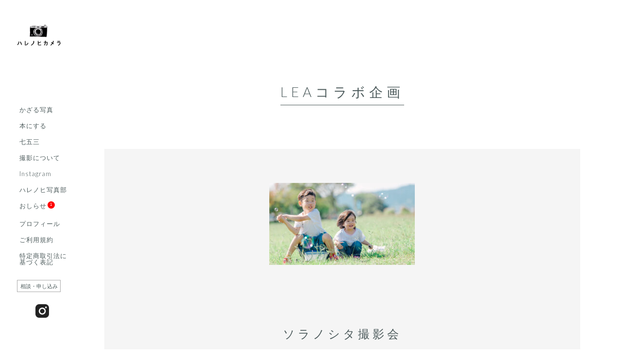

--- FILE ---
content_type: text/html; charset=UTF-8
request_url: https://www.harenohicamera.com/lea_photo_event
body_size: 5590
content:
<!DOCTYPE html>
<html><head>
<meta http-equiv="X-UA-Compatible" content="IE=edge">
<title>LEAコラボ企画 | ハレノヒカメラ</title>

<meta charset="utf-8">
<meta name="description" content="<br />
<b>Warning</b>:  Use of undefined constant _aioseop_description - assumed '_aioseop_description' (this will throw an Error in a future version of PHP) in <b>/home/stand4u/harenohicamera.com/public_html/harenohicamera/wp-content/themes/harenohicamera/header.php</b> on line <b>14</b><br />
">
<meta name="author" content="harenohicamera">


<link href='https://fonts.googleapis.com/css?family=Josefin+Sans:200,400,700,600' rel='stylesheet' type='text/css'>
<link href='https://fonts.googleapis.com/css?family=Lato:300' rel='stylesheet' type='text/css'>






<!--<script src="https://ajax.googleapis.com/ajax/libs/jquery/2.2.0/jquery.min.js"></script>-->
<!-- <script src="http://ajax.googleapis.com/ajax/libs/jquery/1/jquery.min.js"></script> -->


<script type="text/javascript">
if (navigator.userAgent.indexOf('iPad')>0 ){
	document.write('<meta name="viewport" content="width=1100">');
}else{
	document.write('<meta name="viewport" content="width=device-width">');
}
</script>


<link rel="shortcut icon" href="">
<link href="https://www.harenohicamera.com/harenohicamera/wp-content/themes/harenohicamera/common/css/reset.css" rel="stylesheet" type="text/css">
<link href="https://www.harenohicamera.com/harenohicamera/wp-content/themes/harenohicamera/common/css/format.css" rel="stylesheet" type="text/css">


<link rel="stylesheet" type="text/css">


<link rel="alternate" hreflang="ja" href="http://www.harenohicamera.com/lea_photo_event">

<link rel='dns-prefetch' href='//s.w.org' />
		<script type="text/javascript">
			window._wpemojiSettings = {"baseUrl":"https:\/\/s.w.org\/images\/core\/emoji\/13.0.1\/72x72\/","ext":".png","svgUrl":"https:\/\/s.w.org\/images\/core\/emoji\/13.0.1\/svg\/","svgExt":".svg","source":{"concatemoji":"https:\/\/www.harenohicamera.com\/harenohicamera\/wp-includes\/js\/wp-emoji-release.min.js?ver=5.6.16"}};
			!function(e,a,t){var n,r,o,i=a.createElement("canvas"),p=i.getContext&&i.getContext("2d");function s(e,t){var a=String.fromCharCode;p.clearRect(0,0,i.width,i.height),p.fillText(a.apply(this,e),0,0);e=i.toDataURL();return p.clearRect(0,0,i.width,i.height),p.fillText(a.apply(this,t),0,0),e===i.toDataURL()}function c(e){var t=a.createElement("script");t.src=e,t.defer=t.type="text/javascript",a.getElementsByTagName("head")[0].appendChild(t)}for(o=Array("flag","emoji"),t.supports={everything:!0,everythingExceptFlag:!0},r=0;r<o.length;r++)t.supports[o[r]]=function(e){if(!p||!p.fillText)return!1;switch(p.textBaseline="top",p.font="600 32px Arial",e){case"flag":return s([127987,65039,8205,9895,65039],[127987,65039,8203,9895,65039])?!1:!s([55356,56826,55356,56819],[55356,56826,8203,55356,56819])&&!s([55356,57332,56128,56423,56128,56418,56128,56421,56128,56430,56128,56423,56128,56447],[55356,57332,8203,56128,56423,8203,56128,56418,8203,56128,56421,8203,56128,56430,8203,56128,56423,8203,56128,56447]);case"emoji":return!s([55357,56424,8205,55356,57212],[55357,56424,8203,55356,57212])}return!1}(o[r]),t.supports.everything=t.supports.everything&&t.supports[o[r]],"flag"!==o[r]&&(t.supports.everythingExceptFlag=t.supports.everythingExceptFlag&&t.supports[o[r]]);t.supports.everythingExceptFlag=t.supports.everythingExceptFlag&&!t.supports.flag,t.DOMReady=!1,t.readyCallback=function(){t.DOMReady=!0},t.supports.everything||(n=function(){t.readyCallback()},a.addEventListener?(a.addEventListener("DOMContentLoaded",n,!1),e.addEventListener("load",n,!1)):(e.attachEvent("onload",n),a.attachEvent("onreadystatechange",function(){"complete"===a.readyState&&t.readyCallback()})),(n=t.source||{}).concatemoji?c(n.concatemoji):n.wpemoji&&n.twemoji&&(c(n.twemoji),c(n.wpemoji)))}(window,document,window._wpemojiSettings);
		</script>
		<style type="text/css">
img.wp-smiley,
img.emoji {
	display: inline !important;
	border: none !important;
	box-shadow: none !important;
	height: 1em !important;
	width: 1em !important;
	margin: 0 .07em !important;
	vertical-align: -0.1em !important;
	background: none !important;
	padding: 0 !important;
}
</style>
	<link rel='stylesheet' id='wp-block-library-css'  href='https://www.harenohicamera.com/harenohicamera/wp-includes/css/dist/block-library/style.min.css?ver=5.6.16' type='text/css' media='all' />
<link rel='stylesheet' id='wp-pagenavi-css'  href='https://www.harenohicamera.com/harenohicamera/wp-content/plugins/wp-pagenavi/pagenavi-css.css?ver=2.70' type='text/css' media='all' />
<link rel="https://api.w.org/" href="https://www.harenohicamera.com/wp-json/" /><link rel="alternate" type="application/json" href="https://www.harenohicamera.com/wp-json/wp/v2/pages/734" /><link rel="EditURI" type="application/rsd+xml" title="RSD" href="https://www.harenohicamera.com/harenohicamera/xmlrpc.php?rsd" />
<link rel="wlwmanifest" type="application/wlwmanifest+xml" href="https://www.harenohicamera.com/harenohicamera/wp-includes/wlwmanifest.xml" /> 
<meta name="generator" content="WordPress 5.6.16" />
<link rel="canonical" href="https://www.harenohicamera.com/lea_photo_event" />
<link rel='shortlink' href='https://www.harenohicamera.com/?p=734' />
<link rel="alternate" type="application/json+oembed" href="https://www.harenohicamera.com/wp-json/oembed/1.0/embed?url=https%3A%2F%2Fwww.harenohicamera.com%2Flea_photo_event" />
<link rel="alternate" type="text/xml+oembed" href="https://www.harenohicamera.com/wp-json/oembed/1.0/embed?url=https%3A%2F%2Fwww.harenohicamera.com%2Flea_photo_event&#038;format=xml" />
<style type="text/css">.recentcomments a{display:inline !important;padding:0 !important;margin:0 !important;}</style>	
</head>
<body id="under">

<div id="wrapper">
	<div id="nav-box">
		<p id="logo-side"><a href="/"><img src="https://www.harenohicamera.com/harenohicamera/wp-content/themes/harenohicamera/img/logo-side.png" id="logo-pc" alt="ハレノヒカメラ"><img src="https://www.harenohicamera.com/harenohicamera/wp-content/themes/harenohicamera/img/logo-sp.png" id="logo-sp" alt="ハレノヒカメラ"></a></p>
		<p id="navbtn"><img src="https://www.harenohicamera.com/harenohicamera/wp-content/themes/harenohicamera/img/navbtn.png" alt="ナビを開く"></p>
		<nav>
  <ul>
    <!-- <li><a href="/hare-photo/">ハレの写真</a></li> -->
    <li><a href="/display">かざる写真</a></li>
    <li><a href="/book">本にする</a></li>
	 <li><a href="/shichigosan">七五三</a></li>
    <li><a href="/about/">撮影について</a></li>
	 <li><a href="https://www.instagram.com/harenohicamera/" target="_blank">Instagram</a></li>
	 <li><a href="/photolesson_private/">ハレノヒ写真部</a></li>
    <li><a href="/news/">おしらせ</a><span>1</span></li>
	 <li><a href="/profile/">プロフィール</a></li>
	 <li><a href="/policy/">ご利用規約</a></li>
	 <li><a href="/tokusho/">特定商取引法に<br class="no-sp">基づく表記</a></li>
  </ul>
  <p id="contact-btn"><a href="/contact/">相談・申し込み</a></p>
  <p id="insta-btn"><a href="https://www.instagram.com/harenohicamera/" target="_blank"><img src="https://www.harenohicamera.com/harenohicamera/wp-content/themes/harenohicamera/img/insta.png" alt="" width="36" height="36"></a></p>
</nav>
<!-- <div class="menu"><ul>
<li class="page_item page-item-724"><a href="https://www.harenohicamera.com/anatano_hon">anatano_hon</a></li>
<li class="page_item page-item-1145"><a href="https://www.harenohicamera.com/copyright">copyright</a></li>
<li class="page_item page-item-707"><a href="https://www.harenohicamera.com/family">family</a></li>
<li class="page_item page-item-720"><a href="https://www.harenohicamera.com/hajimete">hajimete</a></li>
<li class="page_item page-item-734 current_page_item"><a href="https://www.harenohicamera.com/lea_photo_event" aria-current="page">LEAコラボ企画</a></li>
<li class="page_item page-item-728"><a href="https://www.harenohicamera.com/okuru">okuru</a></li>
<li class="page_item page-item-800"><a href="https://www.harenohicamera.com/policy">policy</a></li>
<li class="page_item page-item-909"><a href="https://www.harenohicamera.com/profile">profile</a></li>
<li class="page_item page-item-1747"><a href="https://www.harenohicamera.com/profile_photo">profile_photo</a></li>
<li class="page_item page-item-702"><a href="https://www.harenohicamera.com/work_01">work</a></li>
<li class="page_item page-item-1740"><a href="https://www.harenohicamera.com/yohaku_profile">yohaku_profile</a></li>
<li class="page_item page-item-24"><a href="https://www.harenohicamera.com/news">おしらせ</a></li>
<li class="page_item page-item-1492"><a href="https://www.harenohicamera.com/work">お仕事のご依頼</a></li>
<li class="page_item page-item-1435"><a href="https://www.harenohicamera.com/omiyamairi">お宮参り</a></li>
<li class="page_item page-item-9"><a href="https://www.harenohicamera.com/display">かざる写真</a></li>
<li class="page_item page-item-491"><a href="https://www.harenohicamera.com/kazaru">かざる写真（仮）</a></li>
<li class="page_item page-item-535"><a href="https://www.harenohicamera.com/kazaru01">かざる写真（画像）</a></li>
<li class="page_item page-item-1716"><a href="https://www.harenohicamera.com/%e3%83%91%e3%83%bc%e3%82%bd%e3%83%8a%e3%83%ab%e6%92%ae%e5%bd%b1%e3%83%97%e3%83%a9%e3%83%b3">パーソナル撮影プラン</a></li>
<li class="page_item page-item-1141"><a href="https://www.harenohicamera.com/satsueikai">ハレノヒカメラ撮影会</a></li>
<li class="page_item page-item-287"><a href="https://www.harenohicamera.com/photo-club">ハレノヒ写真部</a></li>
<li class="page_item page-item-7"><a href="https://www.harenohicamera.com/hare-photo">ハレの写真</a></li>
<li class="page_item page-item-1203"><a href="https://www.harenohicamera.com/%e3%83%8f%e3%83%ac%e3%81%ae%e6%92%ae%e5%bd%b1%e4%bc%9a">ハレの撮影会</a></li>
<li class="page_item page-item-1383"><a href="https://www.harenohicamera.com/photolesson_private">プライベートphotolesson</a></li>
<li class="page_item page-item-1056"><a href="https://www.harenohicamera.com/shichigosan">七五三</a></li>
<li class="page_item page-item-417"><a href="https://www.harenohicamera.com/shichigosan_bk">七五三プラン（画像）</a></li>
<li class="page_item page-item-1796"><a href="https://www.harenohicamera.com/%e4%bd%99%e7%99%bd%e3%80%80%e6%92%ae%e5%bd%b1%e3%83%97%e3%83%a9%e3%83%b302">余白　撮影プラン02</a></li>
<li class="page_item page-item-1610"><a href="https://www.harenohicamera.com/%e4%bd%99%e7%99%bd%e3%81%ae%e4%b8%83%e4%ba%94%e4%b8%89%e6%92%ae%e5%bd%b1%e3%83%97%e3%83%a9%e3%83%b3">余白の七五三プラン</a></li>
<li class="page_item page-item-1581"><a href="https://www.harenohicamera.com/yohaku_01">余白の撮影プラン</a></li>
<li class="page_item page-item-1732"><a href="https://www.harenohicamera.com/%e5%95%86%e5%93%81%e3%82%a4%e3%83%a1%e3%83%bc%e3%82%b8%e6%92%ae%e5%bd%b1">商品イメージ撮影</a></li>
<li class="page_item page-item-1336"><a href="https://www.harenohicamera.com/%e5%a4%8f%e3%81%ae%e6%92%ae%e5%bd%b1%e4%bc%9a">夏の撮影会</a></li>
<li class="page_item page-item-1559"><a href="https://www.harenohicamera.com/maedori">成人式前撮り</a></li>
<li class="page_item page-item-1463"><a href="https://www.harenohicamera.com/about">撮影について</a></li>
<li class="page_item page-item-1360"><a href="https://www.harenohicamera.com/%e6%97%a7%e5%a4%a7%e6%b4%a5%e5%85%ac%e4%bc%9a%e5%a0%82%e6%92%ae%e5%bd%b1%e4%bc%9a">旧大津公会堂撮影会</a></li>
<li class="page_item page-item-1421"><a href="https://www.harenohicamera.com/%e6%97%a7%e5%a4%a7%e6%b4%a5%e5%85%ac%e4%bc%9a%e5%a0%82%e6%92%ae%e5%bd%b1%e4%bc%9a202405">旧大津公会堂撮影会</a></li>
<li class="page_item page-item-1651"><a href="https://www.harenohicamera.com/%e3%81%af%e3%81%98%e3%82%81%e3%81%a6%e3%83%97%e3%83%a9%e3%83%b3">期間限定はじめてプラン</a></li>
<li class="page_item page-item-11"><a href="https://www.harenohicamera.com/book">本にする</a></li>
<li class="page_item page-item-1020"><a href="https://www.harenohicamera.com/honnisuru0">本にする（仮）</a></li>
<li class="page_item page-item-509"><a href="https://www.harenohicamera.com/honnisuru">本にする（画像）</a></li>
<li class="page_item page-item-1248"><a href="https://www.harenohicamera.com/tokusho">特定商取引法に基づく表記</a></li>
<li class="page_item page-item-15"><a href="https://www.harenohicamera.com/contact">相談・申し込み</a></li>
</ul></div>
 -->
		<!-- <nav>
			<ul>
				<li><a href="plan/hare-photo.html">ハレの写真</a></li>
				<li><a href="plan/display.html">かざる写真</a></li>
				<li><a href="plan/book.html">こどものほん</a></li>
				<li><a href="about/index.html">撮影について</a></li>
				<li><a href="http://koko-uma.com/photo" target="_blank">ギャラリー</a></li>
				<li><a href="news/index.html">おしらせ</a><span>1</span></li>
			</ul>
			<p id="contact-btn"><a href="contact/index.html">相談・申し込み</a></p>
		</nav> -->
	</div>
	<header>
	</header>




<div id="wrapper-inner">



<div class="h1-outer">
<h1>LEAコラボ企画</h1>
</div>
<div id="content-main">
	<div class="content-main-inner">
	<div class="gray-box2">
<h2><img loading="lazy" src="http://www.harenohicamera.com/harenohicamera/wp-content/uploads/2021/06/2010130819-300x169.jpg" alt="" width="300" height="169" class="size-medium wp-image-782 alignnone" srcset="https://www.harenohicamera.com/harenohicamera/wp-content/uploads/2021/06/2010130819-300x169.jpg 300w, https://www.harenohicamera.com/harenohicamera/wp-content/uploads/2021/06/2010130819-830x467.jpg 830w, https://www.harenohicamera.com/harenohicamera/wp-content/uploads/2021/06/2010130819-768x432.jpg 768w, https://www.harenohicamera.com/harenohicamera/wp-content/uploads/2021/06/2010130819-1536x864.jpg 1536w, https://www.harenohicamera.com/harenohicamera/wp-content/uploads/2021/06/2010130819-2048x1152.jpg 2048w" sizes="(max-width: 300px) 100vw, 300px" /></h2>
<h2 style="text-align: center;">ソラノシタ撮影会</h2>
<hr />
<p style="text-align: left;"><br />
<span style="font-size: 12px;"><strong>◎4月〜11月不定期開催</strong></span></p>
<p style="text-align: left;"><span style="font-size: 12px;">開催日はinstagramで告知しています。<br />
</span><br />
<span style="font-size: 12px;"><strong>＜場所＞</strong><br />
草津・守山・野洲周辺の公園か湖岸</span><br />
<span style="font-size: 12px;"><strong>＜対象＞</strong><br />
親子（兄弟もOK)<br />
</span><br />
<span style="font-size: 12px;"><strong>＜料金＞</strong><br />
6,500円<br />
（親子撮影会＋写真プリント2枚つき）</span><br />
<span style="font-size: 12px;"><strong>＜撮影内容＞</strong></span><br />
<span style="font-size: 12px;">・野外でふれあい遊び風景</span><br />
<span style="font-size: 12px;">・家族（親子）撮影の２パターン</span></p>
<p style="text-align: left;"><span style="font-size: 12px;"><strong>ご予約は</strong>、「ハレノヒ×LEA」公式LINEよりお願いします。</span><br />
<span style="font-size: 12px;">LINE ID  @ 618rfjaa</span></p>
</div>
<h2></h2>
<div class="gray-box2">
<h2><img loading="lazy" src="http://www.harenohicamera.com/harenohicamera/wp-content/uploads/2021/06/BLK_8056-300x169.jpg" alt="" width="300" height="169" class="size-medium wp-image-793 alignnone" srcset="https://www.harenohicamera.com/harenohicamera/wp-content/uploads/2021/06/BLK_8056-300x169.jpg 300w, https://www.harenohicamera.com/harenohicamera/wp-content/uploads/2021/06/BLK_8056-830x467.jpg 830w, https://www.harenohicamera.com/harenohicamera/wp-content/uploads/2021/06/BLK_8056-768x432.jpg 768w, https://www.harenohicamera.com/harenohicamera/wp-content/uploads/2021/06/BLK_8056-1536x864.jpg 1536w, https://www.harenohicamera.com/harenohicamera/wp-content/uploads/2021/06/BLK_8056-2048x1152.jpg 2048w" sizes="(max-width: 300px) 100vw, 300px" /></h2>
<h2 style="text-align: center;"><span style="font-size: 24px;">ベビマ撮影会</span></h2>
<hr />
<p style="text-align: left;"><span style="font-size: 12px;"><strong>◎月１回開催</strong></span></p>
<p><span style="font-size: 12px;">開催日はinstagramで告知しています。</span></p>
<p style="text-align: left;"><span style="font-size: 12px;">守山市立図書館活動室 <br />
<strong>＜対象＞<br />
</strong>2ヶ月〜1歳1ヶ月の誕生月の赤ちゃんとママ </span><br />
<span style="font-size: 12px;"><strong>＜料金＞<br />
</strong>1,2000円<br />
（撮影会＋写真プリント3枚＋ベビマlesson+ランチBOX） </span><br />
<span style="font-size: 12px;"><strong>ご予約は</strong>、<br />
ベビマ教室LEAさんの公式LINEよりお願いします。 </span><br />
<span style="font-size: 12px;">LINE ID  @ 332alyhq　　<br />
もしくは、https://lin.ee/w6bDVVWより </span><br />
<span style="font-size: 12px;">（ベビーマッサージ教室LEAのお友達追加ができます。）</span></p>
<p style="text-align: center;"></p>
<h2 style="text-align: center;"></h2>
</div>
<h2></h2>
<p>&nbsp;</p>
	
	</div>
</div>

<footer>
<p id="copyright">Copyright &copy; harenohicamera. All Rights Reserved.</p>
<p class="page-top"><a href="#wrapper"><img src="https://www.harenohicamera.com/harenohicamera/wp-content/themes/harenohicamera/img/pagetop.png" alt="ページの先頭へ"></a></p>
</footer>

</div>

<!-- <script async type="text/javascript" src="http://ajax.googleapis.com/ajax/libs/jquery/1.8.1/jquery.min.js"></script> -->
<script
			  src="https://code.jquery.com/jquery-1.12.4.min.js"
			  integrity="sha256-ZosEbRLbNQzLpnKIkEdrPv7lOy9C27hHQ+Xp8a4MxAQ="
			  crossorigin="anonymous"></script>
<!-- <script type='text/javascript' src='https://www.harenohicamera.com/harenohicamera/wp-content/themes/harenohicamera/common/js/jQueryAutoHeight.js'></script> -->
<script type='text/javascript' src='https://www.harenohicamera.com/harenohicamera/wp-content/themes/harenohicamera/common/js/default.js'></script>


<script>
(function(i,s,o,g,r,a,m){i['GoogleAnalyticsObject']=r;i[r]=i[r]||function(){
(i[r].q=i[r].q||[]).push(arguments)},i[r].l=1*new Date();a=s.createElement(o),
m=s.getElementsByTagName(o)[0];a.async=1;a.src=g;m.parentNode.insertBefore(a,m)
})(window,document,'script','https://www.google-analytics.com/analytics.js','ga');

ga('create', 'UA-80982568-1', 'auto');
ga('send', 'pageview');

</script>

<script type='text/javascript' src='https://www.harenohicamera.com/harenohicamera/wp-includes/js/wp-embed.min.js?ver=5.6.16' id='wp-embed-js'></script>
</body>
</html>


--- FILE ---
content_type: text/css
request_url: https://www.harenohicamera.com/harenohicamera/wp-content/themes/harenohicamera/common/css/format.css
body_size: 6886
content:

/*スマホ横の文字拡大防止*/
body{
    -webkit-text-size-adjust: 100%;
}

/*固定ページ用汎用クラス*/
#under .photo-club h3 {
    font-size: 18px;
	border-bottom:1px dotted #bbb;
	padding-bottom:5px;
    letter-spacing: 1px;
    margin-top: 40px;
    line-height: 1.5;
    margin-bottom: 0px;
}
.read{
	font-size:15px !important;
	letter-spacing:1.5px;
	line-height:2.3 !important;
	border-top: 1px dotted #ccc;
	border-bottom: 1px dotted #bbb;
	padding:40px 0;
	text-align: center;
	margin:100px auto 0 auto;
	max-width:85%;
}
.width-80per{
	width: 80% !important;
	margin: auto !important;
}
.width-70per{
	width: 70% !important;
	margin: auto !important;
}
			@media screen and (max-width:900px) {
				.width-80per,
				.width-70per{
				width: 100% !important;
			}
			}

.plan-outer-box{
	border: 1px solid #ccc;
	padding:60px;
	letter-spacing: 1px !important;
	margin:40px 0;
}
.plan-outer-box h3{
	margin-top:0 !important;
	border-bottom: 1px dotted #bbb;
	padding-bottom: 14px;
	font-size:18px !important;
	font-weight: normal !important;
}
.plan-info {
	display:flex;
	justify-content: space-between;
	flex-wrap:wrap;
	margin-top:50px;
}
#content-main .sub-title{
	display: flex;
	justify-content:center;
	margin-bottom:60px;
}
#content-main .sub-title *{
	font-size:15px;
	letter-spacing:2px;
	margin: -25px auto 0 auto !important;
	display:flex;
}
#content-main .sub-title  *:before,
#content-main .sub-title  *:after{
	content: " ";
	width:40px;
	height:2px;
	border-top: 1px solid #bbb;
	position:relative;
}
#content-main .sub-title  *:after{
		left:13px;
		top:1em;
}
#content-main .sub-title  *:before{
		right:13px;
		top:1em;
}
			@media screen and (max-width:760px) {
				.read{
					text-align:left !important;
				}
				#content-main .sub-title *{
					font-size:14px;
					letter-spacing:0px;
					margin: 10px auto 0 auto !important;
					text-align:center;
				}
				#content-main .sub-title  *:before,
				#content-main .sub-title  *:after{
					width:20px;
				}
				#content-main .sub-title  *:after{
						left:8px;
				}
				#content-main .sub-title  *:before{
						right:8px;
				}
				.plan-outer-box{
					padding:20px;
					margin:40px 0;
				}
				.plan-outer-box h3{
					margin-top:0 !important;
					border-bottom: 1px dotted #bbb;
					padding-bottom: 3px;
					font-size:16px !important;
					font-weight: normal !important;
				}
				.plan-info {
					display:flex;
					flex-direction: column;
					flex-wrap:wrap;
					margin-top:50px;
				}
				.plan-info .plan-detail{
					width:100% !important;
					margin-top:30px;
				}
				.plan-info p.plan-img{
					width:60% !important;
					margin:0 auto;
				}
			}
.plan-info h4{
	background-color:#ededed;
	padding: 12px;
	font-size:16px !important;
	letter-spacing:2px;
	font-weight:normal;
}
.plan-info ul li{
	font-size: 16px !important;
}
.plan-info p{
		font-size: 15px !important;
	line-height:1.8 !important;
}
.plan-info ul li .zeikomi{
	font-size: 12px !important;
	color:rgb(77, 91, 92) !important;
}
.plan-info .plan-detail{
	width:calc(100% - 260px );
}
.plan-info p.plan-img{
	width:200px;
	margin-top:0 !important;
}
.plan-info p.plan-img img{
	width:100%;
	height:auto;
}
.plan-outer-box > h4{
	font-weight:normal;
	margin-top:40px;
	margin-bottom: -10px;
}
				@media screen and (max-width:760px) {
							.plan-info h4{
							padding: 12px;
							font-size:16px !important;
						}
						.plan-info ul li{
							font-size: 14px !important;
						}
				}

.center{
	text-align:center
}

.border-box{
  border: 1px solid #ccc;
  padding: 30px;
  margin-top: 50px;
}

.border-box *:first-child{
	margin-top:0 !important;
}
.border-box3{
  border: 1px solid #dedede;
  padding: 20px;
  margin-top: 35px;
}
.border-box3 *:first-child{
	  margin-top:0 !important;
}
.border-box2{
  border: 1px solid #ccc;
  padding: 70px;
  margin-top: 50px;
}
.border-box2 *:first-child{
	margin-top:0 !important;
}
.gray-box0{
	background-color:#f5f5f5;
  padding: 20px;
  margin-top: 30px;
}
.gray-box0 *:first-child{
	margin-top:0 !important;
}
.gray-box{
	background-color:#f5f5f5;
  padding: 30px;
  margin-top: 50px;
}
.gray-box *:first-child{
	margin-top:0 !important;
}
.gray-box2{
	background-color:#f5f5f5;
  padding: 70px;
  margin-top: 50px;
}
.gray-box2 *:first-child{
	margin-top:0 !important;
}
#content-main table{
	margin-top: 40px;
}
#content-main table.max-table{
	width: 100%;
}
#content-main table td,
#content-main table th{
	border: 1px solid #ccc;
	padding: 12px;
	font-size: 14px;
	line-height: 1.45;
}
#content-main table th{
	background-color: #f5f5f5;
	font-weight: normal;
}
hr.hr-s {
    margin-top: 40px !important;
	 margin-bottom: 40px !important;
	border-collapse:collapse;
}
@media screen and (max-width:760px) {
	#under .photo-club img{
		max-width:100%;
		height:auto !important;
	}
	.border-box2{
		padding: 30px !important;
	}
	.gray-box2{
		padding: 30px !important;
	}
	.no-sp{
		display:none !important;
	}
	.center{
	text-align:left;
}

}


/* ---------------------general*/
.mt0{
  margin-top: 0!important;
}
.t-r{
  text-align: right !important;
}
.t-l{
  text-align: left !important;
}
.t-c{
  text-align: center !important;
}
/* /general*/
@media screen and (max-width:760px) {
  .sp-img-max img{
    width: 100% !important;
    height: auto;
  }
}
#wrapper{
  max-width: 1200px;
  /*min-width: 700px;*/
  padding-left: 160px;
  padding-right:30px;
  margin: 0 auto;
}
                    @media screen and (max-width:760px) {
                      #wrapper{
                        min-width: 320px;
                        padding-left: 0px;
                        padding-right:0px;
                      }
                    }
a{
  color: #4d5b5c;
}
body{
  color: #4d5b5c;
  font-family:"ヒラギノ明朝 Pro W3", "Hiragino Mincho Pro", HiraMinProN-W3, "Yu Mincho", 游明朝体, YuMincho, "Lato",  HGS明朝E, "ＭＳ Ｐ明朝", "MS PMincho", serif;
  /*font-family: 'Josefin Sans',"游ゴシック", YuGothic, "Hiragino Kaku Gothic ProN", "Hiragino Kaku Gothic Pro", Meiryo, メイリオ, sans-serif;*/
  /*font-family: ‘游ゴシック Medium’,‘Hiragino Kaku Gothic ProN’, ‘メイリオ’, meiryo, sans-serif;*/
  /*font-family: 'Hiragino Kaku Gothic Pro', 'ヒラギノ角ゴ Pro W3', Meiryo, メイリオ,‘游ゴシック Medium’, sans-serif;*/

}
hr{
  border-bottom: 1px dotted #bbb;
  margin-top: 140px;
}
hr.hr-s{
  margin-top: 20px;
}
.line-box{
  border: 1px solid #ccc;
  margin-top: 50px;
  border: 1px solid #ccc;
  padding:0 20px 20px 20px;
}
@media screen and (max-width:760px) {
  .line-box{
    padding: 0 15px 15px 15px;
  }
}

/*サイドナビエリア================*/
#nav-box{
  position: fixed;
  width: 160px;
  background-color:  #fff;
  height: 100%;
  left: 0;
  top:0;
  padding-top: 50px;
  /*text-align: center;*/
}
#nav-box nav{
  position: absolute;
  left: 35px;
  top: 200px;
}
#nav-box nav li{
  font-size: 13px;
  margin-top: 20px;
  letter-spacing: 1px;
  padding-left: 5px;
}
#nav-box nav li.third{
  font-size: 11px;
}
#nav-box nav li a{
  text-decoration: none;
  color: #4d5b5c !important;
}
#nav-box nav li span{
  position: relative;
  font-family: ‘游ゴシック Medium’,‘Hiragino Kaku Gothic ProN’, ‘メイリオ’, meiryo, sans-serif;
  border-radius: 50%;
  display: inline-block;
  font-size: 8px;
  height: 9px;
  width: 9px;
  background-color: #ff0000;
  color: #fff;
  top:-5px;
  left:2px;
  padding: 3px;
  text-align: center;
}
#logo-side{
  text-align: center;
}
#logo-side img{
  width:90px;
  height:auto;
}
#logo-pc{
  display: inline-block;
}
#logo-sp{
  display: none;
}
#navbtn{
  display: none;
}
#contact-btn{
  border: 1px solid #aaa;
  font-size: 12px;
  width: 88px;
  margin-top: 30px;
  text-align: center;
  font-size: 11px !important;
}
#contact-btn a,
#contact-btn span{
  text-decoration: none;
  padding: 6px 4px;
  /*width: 80px;*/
  display: inline-block;
}
#nav-box nav #insta-btn img{
  width: 28px;
  height: auto;
}
#nav-box nav #insta-btn{
  text-align: center;
  margin-top: 25px;
}
.no-pc{
  display:none;
}
.no-sp{
  display:block;
}
.ex-box{
  border: 1px solid #ccc;
  padding: 40px;
  text-align: center;
  margin-top: 20px;
}
.ex-box p:first-of-type{
  margin-top: 0 !important;
}

                    @media screen and (max-width:760px) {
                      #logo-pc{
                        display: none;
                      }
                      #logo-sp{
                        display: block;
                      }
                      .ex-box{
                        text-align: left;
                        padding: 15px;
                        margin-top: 20px;
                      }
                      #nav-box nav li span{
                        /*display: none;*/
                      }
                      #top h1{
                        position: relative;
                      }
                      .no-sp{
                        display:none !important;
                      }
                      .no-pc{
                        display:block !important;
                      }
                      #nav-box{
                        box-sizing: border-box;
                        position: fixed;
                        width: 100%;
                        background-color: rgba(255, 255, 255, 0.9);
                        height: auto;
                        left: 0;
                        top:0;
                        padding: 5px 20px 11px 20px;
                        z-index:100;
                      }
                      #nav-box nav{
                        position: relative;
                        top:0;
                        left:0;
                        text-align: center;
                        display:none;
                      }
                      #nav-box nav li{
                        font-size: 15px;
                        margin-top: 30px;
                      }
                      #contact-btn{
                        border: 1px solid #aaa;
                        font-size: 13px !important;
                        width: 120px;
                        margin-top: 30px;
                        margin-bottom: 25px;
                        text-align: center;
                        margin-left: auto;
                        margin-right: auto;
                        display: block;;
                      }
                      #contact-btn a,
                      #contact-btn span{
                        width: 100px;
                        text-align: center;
                        padding: 12px 10px !important;
                        display: block;
                      }
                      #navbtn{
                        display: block;
                        position: absolute;
                        top:10px;
                        right: 20px;
                        cursor: pointer;
                      }
                      #navbtn img{
                        width: 31px;
                        height: auto;
                      }
                      #logo-side{
                        text-align: left;
                      }
                      #logo-side img{
                        width:120px;
                        height:auto;
                        padding-top: 4px;
                      }
                    }

/*ヘッダーエリア================*/
header{
  /*margin: 20px auto;*/
  max-width: 1100px;
  height: 30px;
}
header{
  overflow: hidden;
}
header h1{
  letter-spacing: 3px;
  margin-top: 11px;
}
header h1 img,
header p img{
  width: 265px;
  height: auto;
}
header #header-sub{
  width: 300px;

  float: right;
  text-align: right;
}
header #header-sub #btn-offer{
  background-color:  #222;
  display: inline-block;
  padding: 10px 13px;
  color: #fff;
  font-size:  14px;
  /*border-radius: 20px;*/
  text-align: right;
}
header #header-sub #btn-offer a{
  color: #fff;
  text-decoration: none;
}
#logo{
  width: 545px;
  float: left;
  font-weight: normal;
  font-size: 12px;

}
#logo img{
  width: 210px;
  height: auto;
  margin-right: 15px;
  vertical-align: middle;
}


/*ヒーローイメージ================*/
#main-img{
  overflow: hidden;
  position: relative;
  margin: 0 auto;
  /*height: 400px;*/
}
#main-img img{
  width: 100% !important;
  vertical-align: middle;
  height: auto;
  position: relative;
}
#top h1{
  /*font-size: 13px;*/
  letter-spacing: 2px;
  /*text-align: center;*/
  /*margin-top: 70px;*/
  font-weight: normal;
  line-height: 2.2;
  display: inline-block;
}
              /*@media screen and (max-width:760px) {
                #top h1{
                  margin-top: 45px !important;
                  margin-bottom: 45px !important;
                }*/
              }
#top .read-text{
  margin-top: 0;
  display: inline;
}
h1.read-h1{
  font-size: 14px !important;
  text-align: center;
  font-weight: normal;
  margin-bottom: -8px;
}
.btn-link{
  font-size: 12px;
  text-align: center;
  margin-top: 20px !important;
}
.btn-link a{
  color: #fff;
  text-decoration: none;
  background-color: #aaa;
  padding: 4px 20px;
  border-radius: 20px;
}
.btn-link a:hover{
  opacity: 0.5;
}
#content-main  p{
  font-size: 13px;
  line-height: 2.2;
  margin-top: 20px;
  letter-spacing: 1.5px;
}
#content-main p img {
    max-width: 100%;
    height: auto;
}
.content-main-inner{
    width: 90%;
    margin: 0 auto;
    position: relative;
}
.read-text{
  line-height: 2.3 !important;
  margin: 0 auto;
  font-size: 13px !important;
  /*-webkit-writing-mode: vertical-rl;
  -ms-writing-mode: tb-rl;
  writing-mode: vertical-rl;*/
}
.center{
  text-align: center !important;
}
.event-photo{
  text-align: center;
  margin-top: 40px !important;
}
.event-photo img{
  width: 300px;
  height: auto;
}
#news-list{
  margin-top: 50px;
  color: #4d5b5c !important;
}
#news-list a{
    color: #4d5b5c !important;
}
#news-list dl{
  font-size: 14px;
}
#news-list dl dt{
  margin-top: 20px;
}
/*#under #news-list dl dt{
  margin-top: 50px;
}
#under #news-list dl dd h3{
  font-size: 18px;
  font-weight: normal;
}
#under #news-list dl dd h3 span{
  font-size: 12px;
}*/
#news-list dl dd{

  margin-top: -18px;
  padding-left: 8.5em;
  line-height: 1.6;
  border-bottom:  1px dotted #ccc;
  padding-bottom: 15px;
}
#under #news-list dl dd:last-child{
  border-bottom: none;
}
/*#under #news-list dl dd{
  margin-top: -23px;
}*/
#news-list dl dd span{
  background-color: #ddd;
  padding: 3px 5px;
  margin-right: 10px;
  font-size: 11px;
  color: #4d5b5c;
}
                    @media screen and (max-width:760px) {
                                .read-text{
                                  text-align:left;
                                  max-width: 100%;
                                }
                                #content-main{
                                  padding-left: 20px;
                                  padding-right: 20px;
                                }
                                #content-main  p{
                                  letter-spacing: 1px;
                                }
                                #main-img{
                                  margin-top:23px;
                                }
						.sp-max-img img{
							width: 100% !important;
							height: auto;
						}
                                .content-main-inner{
                                    width: 100%;
                                    max-width: 100%;
                                }
                                .center{
                                  text-align: left !important;
                                }
                                .event-photo img{
                                  width: 35% !important;
                                  height: auto;
                                }
                    }

footer{
  /*background-color:  #eee;*/
  height:  140px;
  margin-top: 80px;
  padding-top: 45px;
  max-width: 1100px;
}
footer #copyright{
  text-align: center;
  font-size: 11px;
  letter-spacing: 3px;
}
footer .page-top{
  text-align: center;
  margin-top: 50px;
}
                      @media screen and (max-width:760px) {
                        footer{
                          /*background-color:  #eee;*/
                          height:  140px;
                          margin-top: 50px;
                          max-width: 1100px;
                          padding:40px 20px 0 20px;
                        }
                      }


/*トップページ用==================*/
#top .main-read{
  /*display: inline-block;*/
  /*background-color: rgba(255,255,255,0);*/
  /*padding: 30px;*/
  position: relative;
  margin-top: -230px;
  left:60%;
  line-height: 2.2;
  font-size: 14px;
  margin-bottom: 140px;
}
@media screen and (max-width:1200px) {
  #top .main-read{
    margin-top: 90px;
    margin-bottom: 90px;
    left:0;
    text-align: center;
  }
  #top .no-br{
    display: none;
  }
}
@media screen and (max-width:760px) {
  #top .no-br{
    display: block;
  }
  #top .main-read{
    margin: 60px 0 !important;
  }
}

#top .index-link{
  text-align: center;
  width: 100%;
  margin-bottom: 40px;
}
#top .index-link .index-display,
#top .index-link .index-book{
  display: inline-block;
  text-align: center;
  margin-bottom: 60px;
}
#top .index-link .index-display img,
#top .index-link .index-book img{
  width: 100% !important;
  height: auto;
}
#top #news-outer{
  max-width: 850px;
  margin: 0 auto;
}
#top .index-link div:first-child{
  margin-right: 50px;
}
                @media screen and (max-width:1240px) {
                  #top .index-link div:first-child{
                    margin-right: 0;
                  }
                }
                      @media screen and (max-width:760px) {
                        #top .index-link div{
                          display: block;
                          text-align: center;
                          margin-bottom: 60px;
                        }
                        #top .index-link div:first-child{
                          margin-right: 0px;
                        }
                        #top .index-link .index-display,
                        #top .index-link .index-book{
                          margin-bottom: 0px;
                        }
                      }
#top .index-text-outer{
  padding: 0 30px;
  color: #4d5b5c !important;
  margin-top: 50px;
}
#top .sub-title{
  font-size: 12px;
  margin-top: 12px !important;
  text-align: left!important;
}
#top h2{
  font-size: 22px;
  font-weight: normal;
  text-align: left;
  letter-spacing: 1.4px;
  color: #4d5b5c !important;
}
#top .index-text{
  font-size: 14px;
  line-height: 2.1;
  text-align: left !important;
  padding-top: 10px;
  letter-spacing: 1px;
  border-top:  1px solid #ddd;
  margin-top: 17px;
}
#top .price{
  text-align: right;
  font-size: 21px !important;
  margin-left: auto;
}
#top .index-text p{
  margin-top: 7px;
}
#top #content-main .price {
  margin-top: 0px !important;
}
#top #content-main .price span{
  font-size: 11px !important;
  display: block;
  margin-top: -10px !important;
  position: relative;
  left:-24px;

}
/*news*/
.news-img-s img{
  width: 400px;
  height: auto;
}
/*plan*/
.plan-outer{
  overflow: hidden;
  margin-top: 10px !important;
}
.plan-box{
  box-sizing: border-box;
  width: 30%;
  float: left;
  margin-right: 5%;
  margin-top: 0px;
  margin-bottom: 25px;
}
                @media screen and (max-width:760px) {
                  .plan-box{
                    width: 100%;
                    margin-right: 0;
                    float: none;
                  }
                }
.plan-box img{
  width: 100%;
  height: auto;
}
.plan-box:nth-of-type(3n){
  margin-right: 0 !important;
}

#about-box{
  overflow: hidden;
  margin-top: 100px;
}
#about-img{
  width: 444px;
  float: left;
  margin-right: 80px;
}
#about-text{
  width: 470px;
  padding-top: 100px;
  float: right;
}
#content-main #about-text h2{
}
#content-main #about-text p{
  text-align: left !important;
}
#content-main .plan-box h3{
  font-size: 18px;
  letter-spacing: 4px;
  text-align: center;
  margin-top: 30px;
  font-weight: normal;
}
                    @media screen and (max-width:760px) {
                      #content-main .plan-box h3{
                        font-size: 17px;
                        letter-spacing: 0px;
                        text-align: center;
                        margin-top: 20px;
                        font-weight: normal;
                      }
                    }

#content-main .plan-box h3 img{
  margin-right: 10px;
  vertical-align: middle;;
}
#flow-outer{
  overflow: hidden;
}
/*#flow-outer .flow-img:nth-child(1) img {
  width: 10px ;
  height: auto;
}*/
.flow-box{
box-sizing: border-box;
  width: 21%;
  float: left;
  margin-right: 5%;
  /*border: 1px solid #ccc;*/
}

.flow-box:last-child{
  margin-right: 0;
}
.flow-img{
  height: 99px;
  text-align: center;
}
#content-main .flow-box p{
  line-height: 2.2;
  letter-spacing: 1px;
}
#content-main .flow-box h3{
  text-align: center;
  font-size: 19px;
  margin-top: 20px;
  font-weight: normal;
}
        @media screen and (max-width:760px) {
          .flow-box{
            float: none;
            width: 100%;
          }
          #content-main .flow-box h3{
            font-size: 16px;
            margin-top: 30px;
            margin-bottom: -10px;
          }
        }
#content-main ul#offer-list{
  text-align: center;
  /*margin-top: 30px;*/
}
#content-main ul#offer-list li{
  list-style: none;
  border: 4px solid #ddd;
  padding: 7px 12px;
  display: inline-block;
  /*border-radius: 18px;*/
  margin-right: 7px;
  color: #000;
}
#content-main ul#offer-list li:last-child{
  margin-right: 0;
}
#attention{
  border: 1px solid #ccc;
  padding: 25px;
  margin-top: 40px;
}
#attention h3{
  text-align: center;
  font-size: 20px;
  margin-top: 10px;
  font-weight: normal;
}
#content-main ul{
  padding-left: 20px;
  margin-top: 25px;
}
#content-main ul li{
  line-height: 1.5;
  margin-top: 13px;
  font-size: 14px;
/*   color: #ccc; */
}
#content-main ul li span{
  color: #000;
}
.chu{
  font-size: 13px !important;
  line-height: 1.5 !important;
}
#content-main p.e-mail{
  font-size: 27px;
  /*font-family: 'Josefin Sans', sans-serif;*/
  font-weight: 200;
  background-color:  #eee;
  padding: 15px;
  text-align: center;
  letter-spacing: 4px;
  /*border-radius: 37px;*/
  line-height: 1;
  margin-top: 40px;
}
          @media screen and (max-width:760px){
            #content-main p.e-mail{
              letter-spacing: 1px;
              font-size: 85%;
            }
          }
#content-main p.e-mail a{
  color: #000;
  text-decoration: none;
}
#content-main p.e-mail a:hover{
  text-decoration: underline;
}


/*下層ページ＝＝＝＝＝＝＝＝＝＝＝＝＝*/
/*リニューアル*/
#under.plan-page #h1-outer{
  margin-top: 150px;
}
#under.plan-page #h1-outer h1{
  border-bottom: 0 !important;
  margin-top: 0;
  display: inline-block;
  margin-right: 18px;
  margin-bottom: 0;
  font-size: 34px !important;
}
#under.plan-page #h1-outer{
  position: relative;
}
#under.plan-page #h1-outer p{
  margin-top: 0;
  display: inline-block;
  position: relative;
  top:-5px;
  font-size: 12px !important;
}
.plan-page .plan-ex{
  width: 59%;
  font-size: 12px !important;
  border: 1px solid #ddd;
  padding: 3px 0 3px 6px;
  display: inline-block;
  line-height: 1.5 !important;
  margin-top: 50px !important;
}
.page-illust{
  position: absolute;
  top:-80px;
  right: 0;
  z-index: -2;
  opacity: 0.8;
  width: 33%;
}
.page-illust img{
  width: 100%;
}
#plan-content{
  margin-top: 80px;
}
#plan-content .set-box p{
  line-height: 2 !important;
}
#plan-content p img{
  width: 45%;
}
#plan-content h2{
  text-align: left !important;
  padding-left: 38px;
  position: relative;
}
#plan-content *{
  box-sizing: border-box !important;
}
#plan-content h2:before{
  content:'';
  width: 60px;
  height: 60px;
  background-color: #eee;
  position: absolute;
  left:0;
  top:-13px;
  z-index: -1;
}
#plan-content hr{
  margin: 75px 0 80px 0 !important;
}
.set-box{
  position: relative;
  margin-top: 50px;
}
.set-box .module-img-l{
  display: inline;
  margin-right: 10%;
}
.set-box .module-img-r{
  display: inline;
}

.set-box .module-text{
  position: relative;
  vertical-align: top;
  width: 40%;
  display: inline-block;
}
.set-box .module-text-l{
  position: relative;
  vertical-align: top;
  width: 40% !important;
  display: inline-block;
  margin-right: 10%;
}
.price-box{
  width: 390px;
  border: 1px solid #ddd;
  padding: 30px;
}
.price-box{
  margin-top: 120px;
}
.price-box::before{
  content:'';
  width: 60px;
  height: 60px;
  border: 1px solid #ddd;
  position: absolute;
  left:-40px;
  top:-40px;
  margin-top:120px;
}
.price-box h3{
  font-size: 15px !important;
  font-weight: normal;
  margin-top: 28px;
  margin-bottom: -7px;
  padding-bottom: 5px;
  border-bottom: 1px dotted #CCC;
}
#plan-content .price-box p{
  line-height: 1.5 !important;
}
.single-text{
  width: 60%;
}
.include span{
  background-color: #eee;
  display: inline-block;
  padding: 2px;
  margin-right: 5px;
  margin-bottom: 4px;
}
                  @media screen and (max-width:760px){
                    #under.plan-page #h1-outer h1{
                      display: block;
                      margin-right: 0;
                      margin-bottom: 0;
                      text-align: left;
                      font-size: 30px !important;
                    }
                    #plan-content {
                        margin: 40px auto;
                        width: 90%;
                    }
                    #plan-content p img{
                      width: 80%;
                    }
                    .plan-page .plan-ex{
                      width: 100% !important;
                      box-sizing: border-box;
                      font-size: 12px !important;
                      padding: 3px 0 3px 6px;
                      display: inline-block;
                      line-height: 1.5 !important;
                      margin-top: 30px !important;
                    }
                    #plan-content h2{
                      margin-top: 50px !important;
                    }
                    .page-illust{
                      position: absolute;
                      top:-120px;
                      right: 0;
                      z-index: -2;
                      opacity: 0.8;
                      width: 39%;
                    }
                    .set-box{
                      margin-top: 30px;
                    }
                    .set-box .module-img-l{
                      display: block;
                      margin-right: 0;
                      text-align: center;
                    }
                    .set-box .module-img-r{
                      display: block;
                      text-align: center;
                    }
                    .price-box{
                      width: 100%;
                      border: 1px solid #ddd;
                      padding: 20px;
                      margin: 40px auto;
                    }
                    .set-box .module-text{
                      width: 100%;
                      display: block;
                    }
                    .set-box .module-text-l{
                      position: relative;
                      vertical-align: top;
                      width: 100% !important;
                      margin-right: 0;
                    }
                    .price-box::before{
                     content:none;
                    }
                    .single-text{
                      width: 100%;
                    }
                  }





/*リニューアルここまで^^^^^*/

/*下層ページ*/
.h1-outer{
  text-align: center;
}
#under h1{
  font-weight: 200;
  text-align: center;
  font-size: 28px;
  margin-top: 145px;
  margin-bottom: 40px;
  letter-spacing: 8px;
  border-bottom: 1px solid #4d5b5c;
  padding-bottom: 13px;
  display: inline-block;
  margin-left:auto;
  margin-right: auto;
}
#under h2{
  font-weight: normal;
  text-align: center;
  font-size: 24px;
  margin-top: 115px;
  margin-bottom: 40px;
  letter-spacing: 6px;
  line-height: 1.5;
}
#under h2 span{
  font-size: 17px;
}
#under  h3{
		font-size: 22px;
	letter-spacing:1px;
		margin-top:50px;
	   line-height: 1.5;
	margin-bottom: 0px;
}
                    @media screen and (max-width:760px) {
                      #under h1{
                        margin-top: 70px;
                        font-size: 25px;
                        padding-bottom: 8px;
                        border-bottom: 1px solid #4d5b5c;
                      }
                      #under h2{
                        font-size: 20px;
                        margin-top: 90px;
                        margin-bottom: 0px;
                        letter-spacing: 3px;
                        line-height: 1.4;
                      }
								#under  h3{
									font-size: 19px;
									letter-spacing:1px;
									margin-top:35px;
									line-height: 1.5;
									margin-bottom: 0px;
								}
                    }
#under .w-img {
  margin-top: 50px;
  margin-bottom: 70px;
  margin-left: auto;
  margin-right: auto;
}
#under .w-img img{
  width: 100%;
  height: auto;
}
.plan-content-box{
  margin: 40px auto 0 auto;
}
.plan-content-box h3{
  text-align: center;
  background-color:  #eee;
  padding: 15px;
  line-height: 2.2;
  font-weight: normal;
  font-size: 18px;
  vertical-align: middle;
  margin-top: 30px;
}

.plan-content-box h3 span{
  font-size: 13px;
}
.plan-content-box ul{
  border: 1px solid #ccc;
  padding: 10px 20px 20px 40px !important;
}
.plan-content-box ul li{
  font-size: 13px;
  margin-top: 11px !important;
  color: #000!important;
}
.plan-content-box h4{
  text-align: center;
  font-size: 23px;
  letter-spacing: 3px;
  margin-top: 50px;
  font-weight: normal;
}

.c3-outer,
.outer{
  overflow: hidden;
}
.c3-inner{
  box-sizing: border-box;
  width: 30%;
  float: left;
  margin-right: 5%;
  margin-top: 20px;
  margin-bottom: 25px;
}

.c3-inner:nth-child(3n){
  margin-right: 0;
}
.c3-inner .nedan,
.c2-inner .nedan{
  background-color: #eee;
  padding: 15px;
  text-align: center;
  line-height: 1.4;
}
.c3-inner .nedan span,
.c2-inner .nedan span{
  font-size: 11px !important;
}
.c2-inner{
  box-sizing: border-box;
  width: 47.5%;
  float: left;
  margin-right: 5%;
  margin-top: 20px;
  margin-bottom: 25px;
}

.c2-inner:nth-child(2n){
  margin-right: 0;
}
/*オプション料金*/
dl.option{
  font-size: 13px;
  max-width: 500px;
  overflow: hidden;
  margin: 15px auto 0 auto;
}
          @media screen and (min-width:761px) {
            dl.option{
              border-bottom: 1px dotted #ccc;
              padding-bottom: 13px;
            }
          }
dl.option dt{
  float: left;
  line-height: 1.5;
}
dl.option dd{
  line-height: 1.5;
  float: right;
}
          @media screen and (max-width:760px) {
            .plan-content-box h3{
              text-align: left;
              font-size: 15px;
            }
            .c3-inner,
            .c2-inner{
              width: 100%;
              margin-right: 0;
              float: none;
            }
            dl.option{
              margin-top: 0;
              border-top: none;
            }
            dl.option:first-of-type{
              margin-top: 20px;
              /*border-top: 1px solid #ccc;*/
            }
            dl.option dt{
              float: none;
              font-weight: bold;
              line-height: 1.5;
              padding: 5px;
              background-color: #eee;
              border: 1px solid #ccc;
              border-top: none;
            }
            dl.option dt:first-of-type{
              border-top: 1px solid #ccc;
            }
            dl.option dd{
              line-height: 1.5;
              float: none;
              padding: 5px 5px 5px 7px;
              border: 1px solid #ccc;
              border-top: none;
              border-bottom: none;
            }
            .option-outer{
              border-bottom: 1px solid #ccc !important;
            }
          }



#pan{
  font-size: 13px;
}


.ex-box1 h3{
  margin-top: 20px;
  font-size: 19px !important;
}
.ex-box1{
  border: 6px solid #eee;
  border-radius: 20px;
  padding: 20px;
  margin-top: 40px !important;
}
.ex-box2{
  border: 1px solid #ddd;
  border-radius: 20px;
  padding: 30px;
  margin-top: 20px !important;
}

.ex-box2 ul{
  margin-top: 0 !important;
}
.ex-box2 ul li:first-child{
  margin-top: 0 !important;
}
.other-plan-outer {
  overflow: hidden;
}
.other-plan-outer p{
  width: 430px;
  float: left;
  font-size: 20px !important;
}
.other-plan-outer p a{
  text-decoration: none;
}
.other-plan-outer p:last-child{
  float: right;
}
/*.price{
  display: inline-block;
  background-color:  #eee;
  padding: 10px 30px;
  border-radius:  30px;
  margin: 0 20px;
  font-size: 17px !important;
  line-height: 1.5 !important;
}
.price span{
  font-size:  13px !important;
}*/
.option-box{
  text-align: right;
  display: inline-block;
  font-size: 15px !important;
}
.option-box span{
  font-size: 13px!important;
}
.plan-box2{
  width: 470px;
  float: left;
  margin-top: 40px;
}
#content-main .plan-box2 p{
  line-height: 2.1;
}
.plan-box2:nth-child(2n){
  float: right;
}
#content-main .plan-box2 h3{
  font-size: 21px;
  letter-spacing: 4px;
  text-align: center;
  margin-top: 10px;
  font-weight: normal;
}

/*プロフィール*/
#profile{
  border: 1px solid #ccc;
  padding: 40px;
  margin-top: 50px;
}
#profile h2{
  font-size: 16px;
  text-align: left;
  margin-top: 10px;
}
#profile h3{
  font-weight: normal;
  margin-top: 25px;
  font-size: 16px;
  margin-bottom: -10px;
}
          @media screen and (max-width:760px) {
            #profile{
              padding: 15px;
            }
          }

/*お知らせ*/

#under-news-list p span{
  background-color: #ddd;
  padding: 3px 5px;
  margin-right: 10px;
  font-size: 11px;
  color: #000;
}
.single .kaisaibi{
  border-bottom: 1px dotted #ccc;
  padding-bottom: 6px;
}
.single #news-list{
  background-color: #f7f7f7;
  padding: 10px 20px 20px 20px;
}


--- FILE ---
content_type: application/javascript
request_url: https://www.harenohicamera.com/harenohicamera/wp-content/themes/harenohicamera/common/js/default.js
body_size: 587
content:
$(function() {
	
	
//   $('a[href*=#]:not([href=#])').click(function() {
//     if (location.pathname.replace(/^\//,'') == this.pathname.replace(/^\//,'') && location.hostname == this.hostname) {
//       var target = $(this.hash);
//       target = target.length ? target : $('[name=' + this.hash.slice(1) +']');
//       if (target.length) {
//         $('html,body').animate({
//           scrollTop: target.offset().top
//         }, 400);
//         return false;
//       }
//     }
//   });

  
  $("#navbtn").on('click',function(){
      $("#nav-box nav").slideToggle(200);
  });


//   $(window).on("load resize", function(){
//       $(".plan-box").autoHeight({column:3});
//   });



});


--- FILE ---
content_type: text/plain
request_url: https://www.google-analytics.com/j/collect?v=1&_v=j102&a=1253206175&t=pageview&_s=1&dl=https%3A%2F%2Fwww.harenohicamera.com%2Flea_photo_event&ul=en-us%40posix&dt=LEA%E3%82%B3%E3%83%A9%E3%83%9C%E4%BC%81%E7%94%BB%20%7C%20%E3%83%8F%E3%83%AC%E3%83%8E%E3%83%92%E3%82%AB%E3%83%A1%E3%83%A9&sr=1280x720&vp=1280x720&_u=IEBAAEABAAAAACAAI~&jid=1603290849&gjid=1321762231&cid=1999236772.1768806541&tid=UA-80982568-1&_gid=1839114382.1768806541&_r=1&_slc=1&z=534151663
body_size: -452
content:
2,cG-EBLK27DWN0